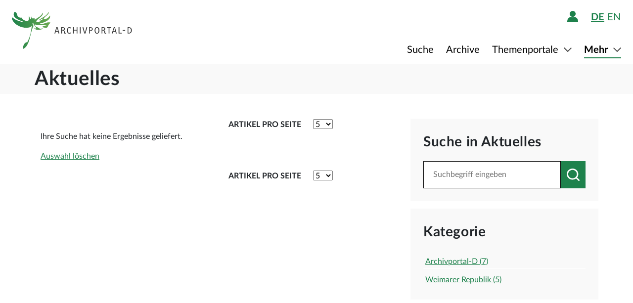

--- FILE ---
content_type: text/html;charset=UTF-8
request_url: https://www.archivportal-d.de/content/aktuelles?client=DDB-NEXT&f%5B0%5D=category%3A198&f%5B1%5D=date%3A2014-09&f%5B2%5D=date%3A2016-04&f%5B3%5D=date%3A2019-03&f%5B4%5D=date%3A2020-11&f%5B5%5D=date%3A2020-12&f%5B6%5D=date%3A2021-04&search=&items_per_page=5&page=1
body_size: 9323
content:








  


<!DOCTYPE html>
<html lang="de" ontouchmove>
  <head>
    <meta charset="utf-8"/>
    <meta name="format-detection" content="telephone=no"/>
    <meta name="viewport" content="width=device-width, initial-scale=1"/>
    <title>Aktuelles - Archivportal-D</title>
    <script type="text/javascript" src="/assets/i18n/de/messages-1.22.1.js" ></script>

    <link rel="stylesheet" href="/assets/application-a42efc0fd21cbdff0dde5e9864c54155.css" />
    <script type="text/javascript" src="/assets/application-88837b1a40248ac4e704f17e109cbb4c.js" ></script>
    <link rel="shortcut icon" type="image/x-icon" href="/assets/favicon-2871e498b1ff06f5ab404136732038d8.ico"/>
    
    
    <meta name="page" content="staticcontent"/>
    
    
    
    
    
    <meta name="layout" content="main"/>
    <link rel="stylesheet" href="/assets/bundleStaticContent-532506610d51605458aad34aff4916ee.css" />
  
    
      <link rel="stylesheet" media="all" href="https://cms.archivportal-d.de/sites/default/files/css/css_47S-MjtvKSY_k88YWtKlAFWx9pKOgWIkrFkhbMK-17Q.css?delta=0&amp;language=de&amp;theme=ddbjournal&amp;include=eJxLSUnKyi8tykvM0U_PyU9KzNEtLqnMycxL1ymuLC5JzdVPSixO1SnLTC0v1geTern5KaU5qQB0vBYD">
    
      <link rel="stylesheet" media="all" href="https://cms.archivportal-d.de/sites/default/files/css/css_7AG3fNskIQsw3Qe_uoaanJONu_cUb_Y_XG3iKrF60KE.css?delta=2&amp;language=de&amp;theme=ddbjournal&amp;include=eJxLSUnKyi8tykvM0U_PyU9KzNEtLqnMycxL1ymuLC5JzdVPSixO1SnLTC0v1geTern5KaU5qQB0vBYD">
    
      <link rel="stylesheet" media="all" href="https://cms.archivportal-d.de/sites/default/files/css/css_ksRwYTztGSPWXFPgQA-kYODNxerzub73bjB5quuIMjQ.css?delta=4&amp;language=de&amp;theme=ddbjournal&amp;include=eJxLSUnKyi8tykvM0U_PyU9KzNEtLqnMycxL1ymuLC5JzdVPSixO1SnLTC0v1geTern5KaU5qQB0vBYD">
    
  </head>

  <body class="theme-apd ">
    





<div class="cookie-notice" id="cookie-notice">
  <div class="cookie-wrapper">
    <p>
      Auf unserer Webseite werden neben den technisch erforderlichen Cookies noch Cookies zur statistischen Auswertung gesetzt. Sie können die Website auch ohne diese Cookies nutzen. Durch Klicken auf „Ich stimme zu“ erklären Sie sich einverstanden, dass wir Cookies zu Analyse-Zwecken setzen. Sie können Ihre Cookie-Einstellungen <a class="form-link" href="/content/deaktivierung-der-statistischen-auswertung">hier einsehen und ändern</a>.
    </p>
    




  <button type="" id=cookie-accept class="apd-button primary green" role="" name=""
          aria-label="" data-bs-slide="" data-bs-target=""
          data-bs-toggle="" data-bs-dismiss="" data-path=""
          onclick=""  title="" value=""
    >
    Ich stimme zu
    
  </button>

    




  <button type="" id=cookie-refuse class="apd-button secondary" role="" name=""
          aria-label="" data-bs-slide="" data-bs-target=""
          data-bs-toggle="" data-bs-dismiss="" data-path=""
          onclick=""  title="" value=""
    >
    Ich lehne ab
    
  </button>

  </div>
</div>



<header class="container-fluid header">
  <nav class="apd-header navbar-expand-lg navbar-light navigation-bar">
    <div class="header-container container-fluid container-xxl p-0">
      <div class="row">
        <div class="col-12">
          





<a id="goto-main-content" class="apd-link " data-bs-target="" data-bs-toggle=""
  href=#apd-main-content onclick="" tabindex="0" title="">Menü überspringen</a>
          

<div class="navbar-brand navbar-brand-apd-desktop">
  <a href="/" class="apd-link apd-logo" aria-label="Logo APD Archivportal-D"></a>
  <a href="/themenportale/wiedergutmachung" class="apd-link wgm-logo" aria-label="Logo Wiedergutmachung"></a>
</div>

          <div class="login-bar-menu-container">
            <div class="login-bar">
              






<div class="login-block d-none d-lg-flex">
  
    


  
  


  







<span class="login-image" tabindex="0" data-bs-toggle="collapse" data-bs-target="#logout-button-34f2fMMpRUhY">
  
  
    
      <img src="/assets/header/icon-person-7e539114b71fd35035da838a942f27f7.svg" class="logged-out" data-bs-toggle="modal" data-bs-target="#loginModal" alt="Anmelden"/>
    
  
</span>
</div>
              
              




  


  



  
  <div class="language-switch d-none d-lg-block">
    <span class="languages">
      
        <a href="/content/aktuelles?client=DDB-NEXT&amp;f%5B0%5D=category%3A198&amp;f%5B1%5D=date%3A2014-09&amp;f%5B2%5D=date%3A2016-04&amp;f%5B3%5D=date%3A2019-03&amp;f%5B4%5D=date%3A2020-11&amp;f%5B5%5D=date%3A2020-12&amp;f%5B6%5D=date%3A2021-04&amp;search=&amp;items_per_page=5&amp;page=1&amp;lang=de"
           class="nav-link-apd-language active">
          de</a>
      
        <a href="/content/aktuelles?client=DDB-NEXT&amp;f%5B0%5D=category%3A198&amp;f%5B1%5D=date%3A2014-09&amp;f%5B2%5D=date%3A2016-04&amp;f%5B3%5D=date%3A2019-03&amp;f%5B4%5D=date%3A2020-11&amp;f%5B5%5D=date%3A2020-12&amp;f%5B6%5D=date%3A2021-04&amp;search=&amp;items_per_page=5&amp;page=1&amp;lang=en"
           class="nav-link-apd-language ">
          en</a>
      
    </span>

    <div class="nav-item-apd d-lg-none">
      Sprache wählen
    </div>
  </div>

              <button class="navbar-toggler navbar-toggler-apd" type="button" data-bs-toggle="collapse"
                      data-bs-target="#navbarResponsive" aria-controls="navbarResponsive" aria-expanded="false"
                      aria-label="Toggle navigation" tabindex="-1">
                <span class="navbar-toggler-icon navbar-toggler-icon-apd" tabindex="0">
                  <img src="/assets/header/hamburger-icon-5dd261393b8f892447d83ce272a779c4.svg" alt="Navigation umschalten"/>
                </span>
              </button>
            </div>

            <div class="collapse navbar-collapse navbar-collapse-apd" id="navbarResponsive">
              <div class="dark-background" data-bs-toggle="collapse" data-bs-target="#navbarResponsive"></div>

              <div class="navbar-nav navbar-nav-apd">
                <div class="navbar-brand-apd navbar-brand-apd-mobile d-lg-none">
                  <div class="login-bar">
                    <button class="navbar-toggler navbar-toggler-apd" type="button" data-bs-toggle="collapse"
                            data-bs-target="#navbarResponsive" aria-controls="navbarResponsive" aria-expanded="false"
                            aria-label="Toggle navigation" tabindex="-1">
                      <span class="navbar-toggler-icon navbar-toggler-icon-apd" tabindex="0">
                        <img src="/assets/components/cross-218ec7a779d22fcae9d49b45604b8fb3.svg" alt="Navigation umschalten"/>
                      </span>
                    </button>
                  </div>
                </div>

                







  
  <div class="language-switch d-lg-none">
    <span class="languages">
      
        <a href="/content/aktuelles?client=DDB-NEXT&amp;f%5B0%5D=category%3A198&amp;f%5B1%5D=date%3A2014-09&amp;f%5B2%5D=date%3A2016-04&amp;f%5B3%5D=date%3A2019-03&amp;f%5B4%5D=date%3A2020-11&amp;f%5B5%5D=date%3A2020-12&amp;f%5B6%5D=date%3A2021-04&amp;search=&amp;items_per_page=5&amp;page=1&amp;lang=de"
           class="nav-link-apd-language active">
          de</a>
      
        <a href="/content/aktuelles?client=DDB-NEXT&amp;f%5B0%5D=category%3A198&amp;f%5B1%5D=date%3A2014-09&amp;f%5B2%5D=date%3A2016-04&amp;f%5B3%5D=date%3A2019-03&amp;f%5B4%5D=date%3A2020-11&amp;f%5B5%5D=date%3A2020-12&amp;f%5B6%5D=date%3A2021-04&amp;search=&amp;items_per_page=5&amp;page=1&amp;lang=en"
           class="nav-link-apd-language ">
          en</a>
      
    </span>

    <div class="nav-item-apd d-lg-none">
      Sprache wählen
    </div>
  </div>

                <div class="login-block d-lg-none">
                  <div class="nav-item-apd">
                    







<span class="login-image" tabindex="0" data-bs-toggle="collapse" data-bs-target="#logout-button-wOohkUhjzM8N">
  
  
    
      <img src="/assets/header/icon-person-7e539114b71fd35035da838a942f27f7.svg" class="logged-out" data-bs-toggle="modal" data-bs-target="#loginModal" alt="Anmelden"/>
    
  
</span>
                    
                    
                      Anmelden / Registrieren
                    
                  </div>

                  
                </div>
                





<div class="menu">
  
    
    
    
    <div class="nav-item-apd  ">
      
        <a href="/objekte/" class="nav-link-apd ">
          Suche
        </a>
      
    </div>
  
    
    
    
    <div class="nav-item-apd  ">
      
        <a href="/struktur" class="nav-link-apd ">
          Archive
        </a>
      
    </div>
  
    
    
    
    <div class="nav-item-apd dropdown ">
      
        <span class="nav-link-apd dropdown-toggle" data-bs-toggle="dropdown" data-bs-offset="0,12" tabindex="0">
          Themenportale
        </span>

        <div class="dropdown-menu dropdown-menu-end" id="f23f45fd-d13e-4f94-91e5-5d71e023351b">
          
            
            
            <div class="nav-item-apd dropdown-item ">
              <a href="/themenportale/urkunden-pfalzgrafen" class="nav-link-apd ">
                Urkunden der Pfalzgrafen
              </a>
            </div>
          
            
            
            <div class="nav-item-apd dropdown-item ">
              <a href="/themenportale/weimarer-republik" class="nav-link-apd ">
                Weimarer Republik
              </a>
            </div>
          
            
            
            <div class="nav-item-apd dropdown-item ">
              <a href="/themenportale/wiedergutmachung" class="nav-link-apd ">
                Wiedergutmachung
              </a>
            </div>
          
        </div>
      
    </div>
  
    
    
    
    <div class="nav-item-apd dropdown active">
      
        <span class="nav-link-apd dropdown-toggle" data-bs-toggle="dropdown" data-bs-offset="0,12" tabindex="0">
          Mehr
        </span>

        <div class="dropdown-menu dropdown-menu-end" id="b23d1739-4d9a-407f-97b1-4f44712dc52e">
          
            
            
            <div class="nav-item-apd dropdown-item ">
              <a href="/content/ueber-uns" class="nav-link-apd ">
                Über uns
              </a>
            </div>
          
            
            
            <div class="nav-item-apd dropdown-item active">
              <a href="/content/aktuelles" class="nav-link-apd ">
                Aktuelles
              </a>
            </div>
          
            
            
            <div class="nav-item-apd dropdown-item ">
              <a href="/content/weitere-portale" class="nav-link-apd ">
                Weitere Portale
              </a>
            </div>
          
            
            
            <div class="nav-item-apd dropdown-item ">
              <a href="/info/glossar" class="nav-link-apd ">
                Glossar
              </a>
            </div>
          
            
            
            <div class="nav-item-apd dropdown-item ">
              <a href="/content/hilfe" class="nav-link-apd last">
                Hilfe
              </a>
            </div>
          
        </div>
      
    </div>
  
</div>
              </div>
            </div>
          </div>
        </div>
      </div>
    </div>
  </nav>
</header>









<div class="apd-modal modal hide fade green modalView modalConfirmationDialog" id="" tabindex="-1" role="dialog">
  <div class="modal-dialog" role="document">
    <div class="modal-content">
      <div class="modal-header">
        <button type="button" class="modal-close" data-bs-dismiss="modal"
                aria-label="Schließen">
          <img src="/assets/components/cross-218ec7a779d22fcae9d49b45604b8fb3.svg" alt="Schließen"/>
        </button>
      </div>

      <div class="modal-body container">
        <div class="row">
          <div class="col-12">
            <h1 class="apd-h1 title">
              Aktuelles
            </h1>
          </div>
        </div>

        <div class="row">
          <div class="col-12">
            <div class="content">
              

<div class="row">
  <div class="col-12">
    <div class="control-groups">
      <div class="controls">
        <span id="confirmationText"></span>
      </div>
    </div>
  </div>
</div>
            </div>
          </div>
        </div>
      </div>

      <div class="modal-footer center">
        
          
          




  <button type=""  class="apd-button primary green modalView modalConfirmationDialog" role="" name=""
          aria-label="" data-bs-slide="" data-bs-target=""
          data-bs-toggle="" data-bs-dismiss="modal" data-path=""
          onclick=""  title="" value=""
    >
    OK
    
  </button>

        
      </div>
    </div>
  </div>
</div>


  





<div class="apd-modal modal hide fade green modalView" id="loginModal" tabindex="-1" role="dialog">
  <div class="modal-dialog" role="document">
    <div class="modal-content">
      <div class="modal-header">
        <button type="button" class="modal-close" data-bs-dismiss="modal"
                aria-label="Schließen">
          <img src="/assets/components/cross-218ec7a779d22fcae9d49b45604b8fb3.svg" alt="Schließen"/>
        </button>
      </div>

      <div class="modal-body container">
        <div class="row">
          <div class="col-12">
            <h1 class="apd-h1 title">
              Anmelden
            </h1>
          </div>
        </div>

        <div class="row">
          <div class="col-12">
            <div class="content">
              





  


<div class="row">
  <p>
    Um Merklisten nutzen zu können, müssen Sie sich zunächst anmelden.
  </p>

  <p id="errorMessageContainer" class="messageContainer"></p>
</div>

<div class="row">
  <div class="col-12">
    <form action="/login/doLogin" method="post" class="form-horizontal modal-form" >
      <input type="hidden" name="referrer" value="/content/aktuelles?client=DDB-NEXT&amp;f%5B0%5D=category%3A198&amp;f%5B1%5D=date%3A2014-09&amp;f%5B2%5D=date%3A2016-04&amp;f%5B3%5D=date%3A2019-03&amp;f%5B4%5D=date%3A2020-11&amp;f%5B5%5D=date%3A2020-12&amp;f%5B6%5D=date%3A2021-04&amp;search=&amp;items_per_page=5&amp;page=1" id="referrer" />
      
      
      
      

      <div class="control-group">
        <div class="controls">
          




  


<input alt="" aria-label="" 
class="apd-inputfield " id=inputEmail name="email" 
 placeholder="Benutzername oder E-Mail" 
tabindex="0" type="text" value=""
data-autocomplete-parameters="" data-autocomplete-target=""
  ></input>
          




  


<input alt="" aria-label="" 
class="apd-inputfield " id=inputPassword name="password" 
 placeholder="Passwort" 
tabindex="0" type="password" value=""
data-autocomplete-parameters="" data-autocomplete-target=""
  ></input>
          <p>
            <a class="apd-link green" href="" data-bs-toggle="modal" data-bs-target="#resetPasswordModal"
               data-bs-dismiss="modal">
              Passwort vergessen?
            </a>
          </p>
          




  <button type="submit"  class="apd-button primary green" role="" name=""
          aria-label="" data-bs-slide="" data-bs-target=""
          data-bs-toggle="" data-bs-dismiss="" data-path=""
          onclick=""  title="" value=""
    >
    Anmelden
    
  </button>

          




  <button type="button"  class="apd-button secondary" role="" name=""
          aria-label="" data-bs-slide="" data-bs-target=""
          data-bs-toggle="" data-bs-dismiss="modal" data-path=""
          onclick=""  title="" value=""
    >
    Abbrechen
    
  </button>

        </div>
      </div>
      <ul id="error-messages" class="off">
        <li><a>Dieses Feld ist ein Pflichtfeld.</a></li>
      </ul>
    </form>
  </div>
</div>

<div class="row">
  <div class="modal-links">
    <p id="register-label">
      Sie sind noch nicht angemeldet?
    </p>

    <p>
      <a class="apd-link green" href="" data-bs-toggle="modal" data-bs-target="#registrationModal"
         data-bs-dismiss="modal">
        Jetzt registrieren
      </a>
    </p>
  </div>
</div>
            </div>
          </div>
        </div>
      </div>

      <div class="modal-footer center">
        
      </div>
    </div>
  </div>
</div>
  





<div class="apd-modal modal hide fade green modalView" id="registrationModal" tabindex="-1" role="dialog">
  <div class="modal-dialog" role="document">
    <div class="modal-content">
      <div class="modal-header">
        <button type="button" class="modal-close" data-bs-dismiss="modal"
                aria-label="Schließen">
          <img src="/assets/components/cross-218ec7a779d22fcae9d49b45604b8fb3.svg" alt="Schließen"/>
        </button>
      </div>

      <div class="modal-body container">
        <div class="row">
          <div class="col-12">
            <h1 class="apd-h1 title">
              Registrieren Sie sich hier.
            </h1>
          </div>
        </div>

        <div class="row">
          <div class="col-12">
            <div class="content">
              



<div class="row">
  <div class="col-12">
    <p>
      Informationen zur Registrierung von Kultur- und Wissenseinrichtungen finden Sie <a href="https://pro.deutsche-digitale-bibliothek.de/teilnehmen" target="_blank">hier</a>.<p>Felder mit * müssen ausgefüllt werden.</p>
    </p>

    <div id="registrationErrorMessageContainer" class="messageContainer">
    </div>
  </div>
</div>

<div class="row">
  <div class="col-12">
    <form action="/user/signup" method="post" id="registration-form" name="registration-form" class="form-horizontal modal-form" >

      <div class="control-group">
        <div class="controls">
          




  


<input alt="" aria-label="" 
class="apd-inputfield mandatory-input" id=username name="username" 
 placeholder="Benutzername*" 
tabindex="0" type="text" value=""
data-autocomplete-parameters="" data-autocomplete-target=""
  ></input>
          




  


<input alt="" aria-label="" 
class="apd-inputfield " id=fname name="fname" 
 placeholder="Vorname" 
tabindex="0" type="text" value=""
data-autocomplete-parameters="" data-autocomplete-target=""
  ></input>
          




  


<input alt="" aria-label="" 
class="apd-inputfield " id=lname name="lname" 
 placeholder="Nachname" 
tabindex="0" type="text" value=""
data-autocomplete-parameters="" data-autocomplete-target=""
  ></input>
          




  


<input alt="Bitte füllen Sie dieses Feld nicht aus" aria-label="" 
class="apd-inputfield a_g_e" id=a_g_e name="age" 
 placeholder="" 
tabindex="-1" type="text" value=""
data-autocomplete-parameters="" data-autocomplete-target=""
  ></input>
          




  


<input alt="" aria-label="" 
class="apd-inputfield mandatory-input" id=email name="email" 
 placeholder="E-Mail*" 
tabindex="0" type="text" value=""
data-autocomplete-parameters="" data-autocomplete-target=""
  ></input>
          




  


<input alt="" aria-label="" 
class="apd-inputfield mandatory-input" id=passwd name="passwd" 
 placeholder="Passwort*" 
tabindex="0" type="password" value=""
data-autocomplete-parameters="" data-autocomplete-target=""
  ></input>
          




  


<input alt="" aria-label="" 
class="apd-inputfield mandatory-input" id=conpasswd name="conpasswd" 
 placeholder="Passwort bestätigen*" 
tabindex="0" type="password" value=""
data-autocomplete-parameters="" data-autocomplete-target=""
  ></input>

          <div class="terms-of-use-container">
            







<div class="apd-checkbox  ">
  <input id="termOfUse" name="" type="checkbox" autocomplete="off" 
         value=""  aria-label=""/>
  <label class="" for="termOfUse" title="Aktuelles"></label>
</div>
            <label for="termOfUse" class="checkbox-label control-label mandatory-input">
              Ich habe die <a href="http://www.archivportal-d.de/content/nutzungsbedingungen">Nutzungsbedingungen</a> und die <a href="http://www.archivportal-d.de/content/datenschutzerklaerung">Datenschutzerklärung zur Erhebung persönlicher Daten</a> gelesen und stimme ihnen zu.
            </label>
          </div>

          




  <button type="submit"  class="apd-button primary green" role="" name=""
          aria-label="" data-bs-slide="" data-bs-target=""
          data-bs-toggle="" data-bs-dismiss="" data-path=""
          onclick="" tabindex=-1 title="" value=""
    disabled>
    Nutzerkonto eröffnen
    
  </button>

          




  <button type="button"  class="apd-button secondary" role="" name=""
          aria-label="" data-bs-slide="" data-bs-target=""
          data-bs-toggle="" data-bs-dismiss="modal" data-path=""
          onclick=""  title="" value=""
    >
    Abbrechen
    
  </button>

        </div>
      </div>

      <ul id="error-messages" class="off">
        <li><a>Dieses Feld ist ein Pflichtfeld.</a></li>
        <li><a>Geben Sie bitte mindestens 2 Zeichen ein.</a></li>
        <li><a>Geben Sie bitte mindestens 8 Zeichen ein.</a></li>
        <li><a>Geben Sie bitte eine gültige E-Mail-Adresse ein.</a></li>
        <li><a>Bitte denselben Wert wiederholen.</a></li>
        <li><a>Geben Sie bitte einen gültigen Benutzernamen ein.</a></li>
      </ul>
      <ul id="confirmation-messages" class="off">
        <li><a>Nutzerkonto eröffnen</a></li>
        <li><a>Ihr „Meine DDB“-Konto wurde erfolgreich angelegt. Bevor Sie sich in Ihrem Konto anmelden können, müssen Sie auf den Bestätigungslink in der Nachricht klicken, die wir gerade an die von Ihnen angegebene E-Mail-Adresse geschickt haben.</a></li>
      </ul>
    </form>
  </div>
</div>

<div class="row">
  <div class="col-12">
    <div class="modal-links">
      <p id="register-label">
        Sie haben schon ein Nutzerkonto?

      <div>
        <a class="apd-link green" href="" data-bs-toggle="modal" data-bs-target="#loginModal"
           data-bs-dismiss="modal" rel="nofollow">
          Anmelden
        </a>
      </div>
    </p>
    </div>
  </div>
</div>
            </div>
          </div>
        </div>
      </div>

      <div class="modal-footer center">
        
      </div>
    </div>
  </div>
</div>
  





<div class="apd-modal modal hide fade green modalView" id="resetPasswordModal" tabindex="-1" role="dialog">
  <div class="modal-dialog" role="document">
    <div class="modal-content">
      <div class="modal-header">
        <button type="button" class="modal-close" data-bs-dismiss="modal"
                aria-label="Schließen">
          <img src="/assets/components/cross-218ec7a779d22fcae9d49b45604b8fb3.svg" alt="Schließen"/>
        </button>
      </div>

      <div class="modal-body container">
        <div class="row">
          <div class="col-12">
            <h1 class="apd-h1 title">
              Passwort zurücksetzen
            </h1>
          </div>
        </div>

        <div class="row">
          <div class="col-12">
            <div class="content">
              

<div class="row">
  <div class="col-12">
    <form action="/user/passwordReset?id=password-reset-form" method="post" name="password-reset-form" class="modal-form form-horizontal" id="password-reset-form" >

      <div class="changePasswordErrors">
      </div>

      <div class="changePasswordMessages">
      </div>

      <div class="control-group bt-white">
        <label class="control-label">Benutzername oder E-Mail</label>

        <div class="controls">
          




  


<input alt="" aria-label="" 
class="apd-inputfield " id=usernameOrEmail name="usernameOrEmail" 
 placeholder="Benutzername oder E-Mail" 
tabindex="0" type="text" value=""
data-autocomplete-parameters="" data-autocomplete-target=""
  ></input>
          




  <button type="submit"  class="apd-button primary green" role="" name=""
          aria-label="" data-bs-slide="" data-bs-target=""
          data-bs-toggle="" data-bs-dismiss="" data-path=""
          onclick=""  title="" value=""
    >
    Passwort zurücksetzen
    
  </button>

          




  <button type="button"  class="apd-button secondary" role="" name=""
          aria-label="" data-bs-slide="" data-bs-target=""
          data-bs-toggle="" data-bs-dismiss="modal" data-path=""
          onclick=""  title="" value=""
    >
    Abbrechen
    
  </button>

        </div>
      </div>

      <ul id="error-messages" class="off">
        <li><a>Dieses Feld ist ein Pflichtfeld.</a></li>
      </ul>
    </form>
  </div>
</div>
            </div>
          </div>
        </div>
      </div>

      <div class="modal-footer center">
        
          
          




  <button type=""  class="apd-button primary green modalView" role="" name=""
          aria-label="" data-bs-slide="" data-bs-target=""
          data-bs-toggle="" data-bs-dismiss="modal" data-path=""
          onclick=""  title="" value=""
    >
    OK
    
  </button>

        
      </div>
    </div>
  </div>
</div>

    <a id="apd-main-content"></a>
    
    
      

<div class="info-headline">
  <div class="container">
    <div class="row">
      <div class="col-12 p-0">
        
          <h1 class="apd-h1 title">Aktuelles</h1>
        
        
      </div>
    </div>
  </div>
</div>
    

    <div class="container-fluid static-content simple-page">
      
  <div class="dialog-off-canvas-main-canvas" data-off-canvas-main-canvas>
   <div class="container">
    <div class="row">
     <a id="main-content"></a>
     <div class="col-12 col-lg-8">
      <div class="d-flex flex-row-reverse">
       <button class="apd-button primary btn-search-archive d-block d-lg-none collapsed" data-bs-toggle="collapse" data-bs-target="#collapsible-side-bar" aria-expanded="false" aria-controls="collapsible-side-bar">Filter</button>
      </div>
      <div>
       <div data-drupal-messages-fallback class="hidden"></div>
       <div id="block-ddbjournal-content">
        <div class="views-element-container">
         <div class="js-view-dom-id-79321894d46e98eccb458f00bc37385d771a0e97b5dc25800eebec32c7a002c3">
          <div class="row">
           <div class="col-md-6">
           </div>
           <div class="col-md-6 d-none d-md-block">
            <div id="exposed-items-per-page-top" class="only-items-per-page">
             <form class="views-exposed-form" data-drupal-selector="views-exposed-form-archiv-page-1" method="get" id="views-exposed-form-archiv-page-1--top" accept-charset="UTF-8">
              <div class="js-form-item form-item js-form-type-textfield form-item-search js-form-item-search form-no-label">
               <input placeholder="Suchbegriff eingeben" data-drupal-selector="edit-search" type="text" id="edit-search--2" name="search" value="" size="30" maxlength="128" class="apd-inputfield search-form-input">
              </div>
              <div class="js-form-item form-item js-form-type-select form-item-items-per-page js-form-item-items-per-page">
               <label for="edit-items-per-page--2">Artikel pro Seite</label> <select data-drupal-selector="edit-items-per-page" id="edit-items-per-page--2" name="items_per_page"><option value="5" selected>5</option><option value="10">10</option><option value="25">25</option><option value="50">50</option></select>
              </div><input data-drupal-selector="edit-0" type="hidden" name="f[0]" value="category:198"> <input data-drupal-selector="edit-1" type="hidden" name="f[1]" value="date:2014-09"> <input data-drupal-selector="edit-2" type="hidden" name="f[2]" value="date:2016-04"> <input data-drupal-selector="edit-3" type="hidden" name="f[3]" value="date:2019-03"> <input data-drupal-selector="edit-4" type="hidden" name="f[4]" value="date:2020-11"> <input data-drupal-selector="edit-5" type="hidden" name="f[5]" value="date:2020-12"> <input data-drupal-selector="edit-6" type="hidden" name="f[6]" value="date:2021-04">
              <div data-drupal-selector="edit-actions" class="form-actions js-form-wrapper form-wrapper" id="edit-actions--2">
               <button title="Suchen" aria-label="Suchen" data-drupal-selector="edit-submit-archiv-2" type="submit" id="edit-submit-archiv--2" value="Suchen" class="button js-form-submit form-submit apd-button search"></button>
              </div>
             </form>
            </div>
           </div>
          </div>
          <p>Ihre Suche hat keine Ergebnisse geliefert.</p>
          <p><a href="/content/aktuelles?" class="apd-link" data-bs-toggle="tooltip">Auswahl löschen</a></p>
          <div class="row">
           <div class="col-md-6">
           </div>
           <div class="col-md-6 d-none d-md-block">
            <div id="exposed-items-per-page-bottom" class="only-items-per-page">
             <form class="views-exposed-form" data-drupal-selector="views-exposed-form-archiv-page-1" method="get" id="views-exposed-form-archiv-page-1--bottom" accept-charset="UTF-8">
              <div class="js-form-item form-item js-form-type-textfield form-item-search js-form-item-search form-no-label">
               <input placeholder="Suchbegriff eingeben" data-drupal-selector="edit-search" type="text" id="edit-search--3" name="search" value="" size="30" maxlength="128" class="apd-inputfield search-form-input">
              </div>
              <div class="js-form-item form-item js-form-type-select form-item-items-per-page js-form-item-items-per-page">
               <label for="edit-items-per-page--3">Artikel pro Seite</label> <select data-drupal-selector="edit-items-per-page" id="edit-items-per-page--3" name="items_per_page"><option value="5" selected>5</option><option value="10">10</option><option value="25">25</option><option value="50">50</option></select>
              </div><input data-drupal-selector="edit-0" type="hidden" name="f[0]" value="category:198"> <input data-drupal-selector="edit-1" type="hidden" name="f[1]" value="date:2014-09"> <input data-drupal-selector="edit-2" type="hidden" name="f[2]" value="date:2016-04"> <input data-drupal-selector="edit-3" type="hidden" name="f[3]" value="date:2019-03"> <input data-drupal-selector="edit-4" type="hidden" name="f[4]" value="date:2020-11"> <input data-drupal-selector="edit-5" type="hidden" name="f[5]" value="date:2020-12"> <input data-drupal-selector="edit-6" type="hidden" name="f[6]" value="date:2021-04">
              <div data-drupal-selector="edit-actions" class="form-actions js-form-wrapper form-wrapper" id="edit-actions--3">
               <button title="Suchen" aria-label="Suchen" data-drupal-selector="edit-submit-archiv-3" type="submit" id="edit-submit-archiv--3" value="Suchen" class="button js-form-submit form-submit apd-button search"></button>
              </div>
             </form>
            </div>
           </div>
          </div>
         </div>
        </div>
       </div>
      </div>
     </div>
     <div class="col-12 col-lg-4 static-marginal">
      <div id="collapsible-side-bar" class="collapse">
       <div class="dark-background" data-bs-toggle="collapse" data-bs-target="#collapsible-side-bar"></div>
       <div class="sidebar">
        <div class="side_menu">
         <button class="close-btn" data-bs-toggle="collapse" data-bs-target="#collapsible-side-bar" aria-expanded="true" aria-controls="collapsible-side-bar"></button>
         <div>
          <div class="views-exposed-form" data-drupal-selector="views-exposed-form-archiv-page-1" id="block-exposedformarchivpage-1">
           <h2 class="block-title">Suche in Aktuelles</h2>
           <form method="get" id="views-exposed-form-archiv-page-1" accept-charset="UTF-8">
            <div class="js-form-item form-item js-form-type-textfield form-item-search js-form-item-search form-no-label">
             <input placeholder="Suchbegriff eingeben" data-drupal-selector="edit-search" type="text" id="edit-search--4" name="search" value="" size="30" maxlength="128" class="apd-inputfield search-form-input">
            </div>
            <div class="js-form-item form-item js-form-type-select form-item-items-per-page js-form-item-items-per-page">
             <label for="edit-items-per-page--4">Artikel pro Seite</label> <select data-drupal-selector="edit-items-per-page" id="edit-items-per-page--4" name="items_per_page"><option value="5" selected>5</option><option value="10">10</option><option value="25">25</option><option value="50">50</option></select>
            </div><input data-drupal-selector="edit-0" type="hidden" name="f[0]" value="category:198"> <input data-drupal-selector="edit-1" type="hidden" name="f[1]" value="date:2014-09"> <input data-drupal-selector="edit-2" type="hidden" name="f[2]" value="date:2016-04"> <input data-drupal-selector="edit-3" type="hidden" name="f[3]" value="date:2019-03"> <input data-drupal-selector="edit-4" type="hidden" name="f[4]" value="date:2020-11"> <input data-drupal-selector="edit-5" type="hidden" name="f[5]" value="date:2020-12"> <input data-drupal-selector="edit-6" type="hidden" name="f[6]" value="date:2021-04">
            <div data-drupal-selector="edit-actions" class="form-actions js-form-wrapper form-wrapper" id="edit-actions--4">
             <button title="Suchen" aria-label="Suchen" data-drupal-selector="edit-submit-archiv-4" type="submit" id="edit-submit-archiv--4" value="Suchen" class="button js-form-submit form-submit apd-button search"></button>
            </div>
           </form>
          </div>
          <section class="facet-active block-facet--checkbox block block-facets block-facet-blockcategory-article clearfix" id="block-categoryarticle">
           <h2 class="block-title">Kategorie</h2>
           <div class="facets-widget-checkbox">
            <div data-drupal-facet-id="category_article" data-drupal-facet-alias="category" class="facet-active js-facets-checkbox-links item-list__checkbox unstyled sector-listin">
             <div class="facet-item apd-checkbox">
              <a href="/content/aktuelles?client=DDB-NEXT&amp;f%5B0%5D=category%3A198&amp;f%5B1%5D=category%3Aarchivportal-d&amp;f%5B2%5D=date%3A2014-09&amp;f%5B3%5D=date%3A2016-04&amp;f%5B4%5D=date%3A2019-03&amp;f%5B5%5D=date%3A2020-11&amp;f%5B6%5D=date%3A2020-12&amp;f%5B7%5D=date%3A2021-04&amp;search=&amp;items_per_page=5" rel="nofollow" data-drupal-facet-item-id="category-archivportal-d" data-drupal-facet-item-value="archivportal-d" data-drupal-facet-item-count="7"> Archivportal-D (7)</a>
             </div>
             <div class="facet-item apd-checkbox">
              <a href="/content/aktuelles?client=DDB-NEXT&amp;f%5B0%5D=category%3A198&amp;f%5B1%5D=category%3Atp-weimar&amp;f%5B2%5D=date%3A2014-09&amp;f%5B3%5D=date%3A2016-04&amp;f%5B4%5D=date%3A2019-03&amp;f%5B5%5D=date%3A2020-11&amp;f%5B6%5D=date%3A2020-12&amp;f%5B7%5D=date%3A2021-04&amp;search=&amp;items_per_page=5" rel="nofollow" data-drupal-facet-item-id="category-tp-weimar" data-drupal-facet-item-value="tp-weimar" data-drupal-facet-item-count="5"> Weimarer Republik (5)</a>
             </div>
            </div>
           </div>
          </section>
          <section class="facet-inactive hidden block-facet--checkbox block block-facets block-facet-blocktags-article clearfix" id="block-tagsarticle">
           <h2 class="block-title">Schlagwort</h2>
           <div data-drupal-facet-id="tags_article" class="facet-empty facet-hidden">
            <div class="facets-widget-checkbox">
            </div>
           </div>
          </section>
          <section class="facet-inactive hidden block-facet--checkbox block block-facets block-facet-blockauthored-on clearfix" id="block-authoredon">
           <h2 class="block-title">Monat</h2>
           <div data-drupal-facet-id="authored_on" class="facet-empty facet-hidden">
            <div class="facets-widget-checkbox">
            </div>
           </div>
          </section>
         </div>
        </div>
       </div>
      </div>
     </div>
    </div>
   </div>
  </div>
  <script type="application/json" data-drupal-selector="drupal-settings-json">{"path":{"baseUrl":"https:\/\/cms.archivportal-d.de\/","pathPrefix":"de\/","currentPath":"aktuelles","currentPathIsAdmin":false,"isFront":true,"currentLanguage":"de","currentQuery":{"client":"DDB-NEXT","f":["category:198","date:2014-09","date:2016-04","date:2019-03","date:2020-11","date:2020-12","date:2021-04"],"items_per_page":"5","page":"1","search":""}},"pluralDelimiter":"\u0003","suppressDeprecationErrors":true,"ajaxTrustedUrl":{"0":"https:\/\/cms.archivportal-d.de\/","\/de\/aktuelles":true},"user":{"uid":0,"permissionsHash":"69135a11d86eb25b88dae8bed7ae9d7d0dea6145f1f4a8f8312151c6f99c46e9"}}</script>
  <script src="https://cms.archivportal-d.de/core/assets/vendor/jquery/jquery.min.js?v=3.7.1"></script>
  <script src="https://cms.archivportal-d.de/sites/default/files/js/js_bdpztO0ERf4v-whPEvJRJhimDQDRrPSlNsQV9H2l5uo.js?scope=footer&amp;delta=1&amp;language=de&amp;theme=ddbjournal&amp;include=eJxLSUnKyi8tykvM0U_PyU9KzNEtLqnMycxL10lLTE4tKdZPKSotSMzRg_D0kjNSk7OT8it0yzNT0lNLAPqAGCA"></script>
  <script src="https://cms.archivportal-d.de/sites/default/files/js/js__PAqgXV_2LPA3Mf6DXoB3kfcggghMjla6gC-9iE0l50.js?scope=footer&amp;delta=3&amp;language=de&amp;theme=ddbjournal&amp;include=eJxLSUnKyi8tykvM0U_PyU9KzNEtLqnMycxL10lLTE4tKdZPKSotSMzRg_D0kjNSk7OT8it0yzNT0lNLAPqAGCA"></script>
 
    </div>
  
    



<footer>
  <div class="container">
    <div class="row">
      <div class="col-md-5 col-lg-6 col-xl-7 left-block">
        



<div class="social-icons">
  <div>
    <a class="apd-link mastodon-icon no-external-link-icon" href="https://openbiblio.social/&#64;archivportal"
       target="_blank">Mastodon</a>
  </div>
</div>
        



<div class="menu-items">
  

  
    <ul>
      
        <li class="menu-item">
          <a href="/content/kontakt" class="apd-link">Kontakt</a>
        </li>
      
        <li class="menu-item">
          <a href="/content/downloads" class="apd-link">Downloads</a>
        </li>
      
        <li class="menu-item">
          <a href="/content/mitmachen-beim-archivportal-d" class="apd-link">Mitmachen</a>
        </li>
      
        <li class="menu-item">
          <a href="/content/erklaerung-zur-barrierefreiheit" class="apd-link">Barrierefreiheit</a>
        </li>
      
        <li class="menu-item">
          <a href="/content/nutzungsbedingungen" class="apd-link">Nutzungsbedingungen</a>
        </li>
      
        <li class="menu-item">
          <a href="/content/datenschutzerklaerung" class="apd-link">Datenschutzerklärung</a>
        </li>
      
        <li class="menu-item">
          <a href="/content/impressum-disclaimer" class="apd-link">Impressum</a>
        </li>
      
    </ul>
  
</div>
      </div>

      <div class="col-md-5 col-lg-4 col-xl-3 middle-block">
        






<div class="logos">
  

  <div class="title">
    Gefördert durch:
  </div>

  <a href="https://kulturstaatsminister.de/" class="apd-link no-external-link-icon bkm-logo-container">
    <img src="/assets/footer/BKM-logo-de-0219df582c131d1f1216869855168706.svg" class="bkm-logo" alt="Logo Der Beauftragte der Bundesregierung für Kultur und Medien"/>
  </a>

  <a href="https://www.dfg.de/" class="apd-link no-external-link-icon dfg-logo-container">
    <img src="/assets/footer/dfg_logo_schriftzug_blau_foerderung_4c-ce34580a951fa8746c3cf79ae252077a.jpg" class="dfg-logo" alt="Logo DFG Deutsche Forschungsgemeinschaft"/>
  </a>
</div>
      </div>

      <div class="col-md-2 right-block">
        

<div class="to-top off">
  




  <button type=""  class="apd-button go-to-top arrow" role="" name=""
          aria-label="go to top" data-bs-slide="" data-bs-target=""
          data-bs-toggle="" data-bs-dismiss="" data-path=""
          onclick="GlobalScripts.topFunction()"  title="" value=""
    >
    
    
  </button>

</div>
      </div>
    </div>
  </div>

  <div class="container-fluid copyright-version">
    <div class="container">
      <div class="row">
        <div class="col-12 p-0">
          

<span class="copyright">
  Archivportal-D, 2026
</span>
          

<span class="version">
  1.22.1 / 7.4
</span>
        </div>
      </div>
    </div>
  </div>
</footer>
    <div class="overlay">
      



<div class="apd-spinner spinner-border spinner-border-size " role="status">
  <span class="visually-hidden">Loading...</span>
</div>
    </div>
    




<div id="globalJsVariables" class="off"
     data-js-app-name="apd"
     data-js-context-path=""
     data-js-language="de"
     data-js-institutions-list-hash=""
     data-js-glossarUrl="/info/glossar"
     data-js-glossarJsonUrl="/apis/glossar"
     data-js-loggedin="false"
     data-js-user-id="">
</div>
    



<div class="prototypes d-none">
  











<div class="keyword  
 closable 
 
 hoverable  
 selected "
     data-creator="" data-value="" data-parent=""
     data-status="" data-type="none">
  
    <div class="spacer"></div>
  

  <button class="keyword-box"  tabindex=-1>
    <span class="keyword-label">
      
      
    </span>
  </button>

  <button class="close-box"  aria-label="Entfernen">
    <div class="keyword-close">
    </div>
  </button>

  <button class="proposal-box" 
          aria-label="Vorschlag">
  </button>
</div>
  











<div class="keyword  
 closable 
 
 hoverable  
 selected "
     data-creator="" data-value="" data-parent=""
     data-status="" data-type="region">
  
    <button class="icon-box" aria-label="icon box"
      
        data-bs-toggle="tooltip" title=""
        tabindex=-1>
      <i class="region"></i>
    </button>
  

  <button class="keyword-box"  tabindex=-1>
    <span class="keyword-label">
      
      
    </span>
  </button>

  <button class="close-box"  aria-label="Entfernen">
    <div class="keyword-close">
    </div>
  </button>

  <button class="proposal-box" 
          aria-label="Vorschlag">
  </button>
</div>
  











<div class="keyword  
 closable 
 
 hoverable  
 selected "
     data-creator="" data-value="" data-parent=""
     data-status="" data-type="topic">
  
    <button class="icon-box" aria-label="icon box"
      
        data-bs-toggle="tooltip" title=""
        tabindex=-1>
      <i class="topic"></i>
    </button>
  

  <button class="keyword-box"  tabindex=-1>
    <span class="keyword-label">
      
      
    </span>
  </button>

  <button class="close-box"  aria-label="Entfernen">
    <div class="keyword-close">
    </div>
  </button>

  <button class="proposal-box" 
          aria-label="Vorschlag">
  </button>
</div>
</div>
    <!-- Matomo -->
<script type="text/javascript">

    function getPageName() {
        return document.querySelector("meta[name=page]").getAttribute("content");
    }

    //---------------- Page specific search analysis ---------------
    var resultCount = "0";
    var searchQuery = "";
    var isSearchResultPage = false;
    var isItemDetailPage = getPageName() === "item";
    var resultCountNode = document.querySelectorAll(".total-results")[0];

    if (resultCountNode) {
        isSearchResultPage = true;
        resultCount = resultCountNode.innerHTML;
        resultCount = resultCount.replace(/\./g,'').replace(/,/g,'');
        var searchQuery = "";
        var urlParamsString = window.location.search;
        if (urlParamsString.length > 1) {
            urlParamsString = urlParamsString.substring(1);
        }
        var urlParams = urlParamsString.split("&");
        if (urlParams.length > 0) {
            for (var i = 0; i < urlParams.length; i++) {
                var paramKeyValue = urlParams[i].split("=");
                if (paramKeyValue[0] == "query") {
                    searchQuery = paramKeyValue[1];
                }
            }
        }
    }

    //--------------------------------------------------------------

    var _paq = _paq || [],
        acceptButton = document.querySelector('#cookie-accept'),
        refuseButton = document.querySelector('#cookie-refuse'),
        expireTimeHours = 24 * 365 * 10,
        cookie = de.ddb.common.cookie.readCookie('cb_cookie_notice'),
        consentCookie = de.ddb.common.cookie.readCookie('mtm_consent_removed'),
        optOut = document.getElementById("optout");

    _paq.push(['requireCookieConsent']);

    acceptButton.onclick = function () {

        _paq.push(['rememberCookieConsentGiven']);
       // location.reload();
    };
    refuseButton.onclick = function () {
        _paq.push(['forgetCookieConsentGiven']);
       // location.reload();
    };

    document.addEventListener("DOMContentLoaded", function (event) {

        if (cookie !== 'MQ==') {
            _paq.push(['optUserOut']);
        } else if (cookie === 'MQ==') {
            _paq.push(['forgetUserOptOut']);
        }

        if (optOut) {
            function setOptOutText(element) {
                _paq.push([function () {
                    element.checked = !this.isUserOptedOut();
                }]);
            }

            optOut.addEventListener("click", function () {
                if (this.checked) {
                    _paq.push(['forgetUserOptOut']);
                    de.ddb.common.cookie.setCookie('cb_cookie_notice', '1');
                } else {
                    _paq.push(['optUserOut']);
                    de.ddb.common.cookie.setCookie('cb_cookie_notice', '0');
                }
                setOptOutText(optOut);
                location.reload();
            });
            setOptOutText(optOut);
        }
    });

    if (isSearchResultPage) {
	    _paq.push(['setCustomUrl', document.URL + '&search_count=' + resultCount]);
    } else if (isItemDetailPage) {
        var pageTag = document.querySelector("meta[name=page]");

        _paq.push(['setCustomDimension', customDimensionId = 1, customDimensionValue = encodeURIComponent(pageTag.getAttribute("data-providerId"))]);
    }
    _paq.push(["setCustomVariable", 1, "js", "on", "visit"]);
    _paq.push(['setVisitorCookieTimeout', '604800']);
    _paq.push(['setSessionCookieTimeout', '0']);
    _paq.push(["trackPageView"]);
    _paq.push(["enableLinkTracking"]);
    (function () {
        var u = (("https:" == document.location.protocol) ? "https" : "http") + "://report.deutsche-digitale-bibliothek.de/";
        _paq.push(["setTrackerUrl", u + "piwik.php"]);
        _paq.push(["setSiteId", "6"]);
        var d = document, g = d.createElement("script"), s = d.getElementsByTagName("script")[0];
        g.type = "text/javascript";
        g.defer = true;
        g.async = true;
        g.src = u + "piwik.js";
        s.parentNode.insertBefore(g, s);
    })();
</script>
<noscript><p><img src="https://report.deutsche-digitale-bibliothek.de/piwik.php?idsite=6&amp;rec=1&amp;_cvar=%7B%221%22%3A%5B%22js%22%2C%22off%22%5D%7D" style="border:0" alt=""/></p></noscript>
<!-- End Matomo Code -->
  </body>
</html>

--- FILE ---
content_type: text/javascript
request_url: https://cms.archivportal-d.de/sites/default/files/js/js_bdpztO0ERf4v-whPEvJRJhimDQDRrPSlNsQV9H2l5uo.js?scope=footer&delta=1&language=de&theme=ddbjournal&include=eJxLSUnKyi8tykvM0U_PyU9KzNEtLqnMycxL10lLTE4tKdZPKSotSMzRg_D0kjNSk7OT8it0yzNT0lNLAPqAGCA
body_size: 9059
content:
/* @license GPL-2.0-or-later https://git.drupalcode.org/project/once/-/raw/v1.0.1/LICENSE.md */
/*! @drupal/once - v1.0.1 - 2021-06-12 */
var once=function(){"use strict";var n=/[\11\12\14\15\40]+/,e="data-once",t=document;function r(n,t,r){return n[t+"Attribute"](e,r)}function o(e){if("string"!=typeof e)throw new TypeError("once ID must be a string");if(""===e||n.test(e))throw new RangeError("once ID must not be empty or contain spaces");return'[data-once~="'+e+'"]'}function u(n){if(!(n instanceof Element))throw new TypeError("The element must be an instance of Element");return!0}function i(n,e){void 0===e&&(e=t);var r=n;if(null===n)r=[];else{if(!n)throw new TypeError("Selector must not be empty");"string"!=typeof n||e!==t&&!u(e)?n instanceof Element&&(r=[n]):r=e.querySelectorAll(n)}return Array.prototype.slice.call(r)}function c(n,e,t){return e.filter((function(e){var r=u(e)&&e.matches(n);return r&&t&&t(e),r}))}function f(e,t){var o=t.add,u=t.remove,i=[];r(e,"has")&&r(e,"get").trim().split(n).forEach((function(n){i.indexOf(n)<0&&n!==u&&i.push(n)})),o&&i.push(o);var c=i.join(" ");r(e,""===c?"remove":"set",c)}function a(n,e,t){return c(":not("+o(n)+")",i(e,t),(function(e){return f(e,{add:n})}))}return a.remove=function(n,e,t){return c(o(n),i(e,t),(function(e){return f(e,{remove:n})}))},a.filter=function(n,e,t){return c(o(n),i(e,t))},a.find=function(n,e){return i(n?o(n):"[data-once]",e)},a}();

;
/* @license GPL-2.0-or-later https://www.drupal.org/licensing/faq */
window.drupalTranslations={"strings":{"":{"Not in menu":"Nicht im Men\u00fc","End tour":"Tour beenden","Edit":"Edit","Restricted to certain pages":"Auf bestimmte Seiten eingeschr\u00e4nkt","CTRL+Left click will prevent this dialog from showing and proceed to the clicked link.":"Strg-Linkklick verhindert dass dieser Dialog angezeigt wird und geht auf den angeklickten Link.","No items selected":"Keine Elemente ausgew\u00e4hlt","Video Embed":"Video Embed","All @count items selected":"Alle @count Eintr\u00e4ge ausgew\u00e4hlt","Place a button to create a new button group.":"Einen Button hinzuf\u00fcgen, um eine neue Button-Gruppe zu erstellen.","An AJAX HTTP error occurred.":"Ein AJAX-HTTP-Fehler ist aufgetreten.","Available buttons":"Verf\u00fcgbare Buttons","ResponseText: !responseText":"Antworttext: !responseText","Add a CKEditor button group to the end of this row.":"Eine CKEditor-Button-Gruppe am Ende dieser Zeile hinzuf\u00fcgen.","Press the down arrow key to create a new row.":"Pfeil-nach-unten-Taste benutzen um eine neue Zeile zu erzeugen.","@name @type.":"@name @type.","Uploads disabled":"Uploads deaktiviert","Uploads enabled, max size: @size @dimensions":"Hochladen erlaubt, maximale Gr\u00f6\u00dfe: @size @dimensions","Hide group names":"Gruppennamen ausblenden","Show group names":"Gruppennamen anzeigen","Hide selected":"Ausgew\u00e4hlte ausblenden","Show selected":"Ausgew\u00e4hlte anzeigen","Selected one time\u0003Selected @count times":"Einmal ausgew\u00e4hlt\u0003@count mal ausgew\u00e4hlt","Jun":"Juni","Aug":"Aug","Edit machine name":"Systemnamen bearbeiten","@name @type in position @position of @positionCount in @groupName button group in row @row of @rowCount.":"@name @type in position @position of @positionCount in @groupName button group in row @row of @rowCount.","This is the last group. Move the button forward to create a new group.":"Dies ist die letzte Gruppe. Pfeil-nach-Rechts-Taste benutzen um eine neue Gruppe zu erzeugen.","This @name is currently disabled.":"Dieser @name ist momentan inaktiv.","Link":"Link","Disabled":"Deaktiviert","Sun":"So.","Sat":"Sa.","No label":"Keine Beschriftung","Status message":"Statusmeldung","Open in new window":"In neuem Fenster \u00f6ffnen","Requires a title":"Ben\u00f6tigt einen Titel","Current":"Aktuell","Fr":"Fr","mm\/dd\/yy":"dd.mm.yy","We":"Mi","Remove group":"Gruppe entfernen","Locked":"Gesperrt","Mon":"Mo.","Wed":"Mi.","Saturday":"Samstag","Region: \u003C%- name %\u003E":"Region: \u003C%- name %\u003E","Are you sure you want to cancel your changes?":"M\u00f6chten Sie die \u00c4nderungen wirklich nicht \u00fcbernehmen?","Manage Content":"Inhalt verwalten","No styles configured":"Keine Stile konfiguriert","Edit existing \u0022\u003Cstrong\u003E\u003C%- label %\u003E\u003C\/strong\u003E\u0022 content":"Vorhandenen Inhalt vom Typ:\u201e\u003Cstrong\u003E\u003C%- label %\u003E\u003C\/strong\u003E\u0022 bearbeiten","Move":"Verschieben","Configure \u003Cstrong\u003E\u003C%- label %\u003E\u003C\/strong\u003E layout":"Layout \u003Cstrong\u003E\u003C%- label %\u003E\u003C\/strong\u003E konfigurieren","Search all categories":"Alle Kategorien durchsuchen","Configure \u003Cstrong\u003E\u003C%- label %\u003E\u003C\/strong\u003E block":"Block \u003Cstrong\u003E\u003C%- label %\u003E\u003C\/strong\u003E konfigurieren","Current Layout":"Aktuelles Layout","Search current category":"Aktuelle Kategorie durchsuchen","Create new \u003Cstrong\u003E\u003C%- label %\u003E\u003C\/strong\u003E content":"Neuen Inhalt vom Typ: \u003Cstrong\u003E\u003C%- label %\u003E\u003C\/strong\u003E erstellen","Use the keyboard arrow keys to change the position of this button.":"Verwenden Sie die Pfeiltasten der Tastatur, um die Position dieses Buttons zu \u00e4ndern.","Home":"Startseite","This page is being edited by another user, and is locked from editing by others. Would you like to break this lock?":"Diese Seite wird von einem anderen Benutzer bearbeitet und ist f\u00fcr die Bearbeitung durch andere Benutzer gesperrt. M\u00f6chten Sie die Sperre aufheben?","Change Layout":"Layout \u00e4ndern","Block: \u003C%- label %\u003E":"Block: \u003C%- label %\u003E","Tue":"Di.","Please provide a name for the button group.":"Bitte einen Namen f\u00fcr die Button-Gruppe eingeben.","New group":"Neue Gruppe","Add group":"Gruppe hinzuf\u00fcgen","The \u0022@name\u0022 button is currently enabled.":"Der Button \u201e@name\u201c ist derzeit aktiviert.","Press the up arrow key on the top row to disable the button.":"In der obersten Zeile kann mit einem Druck auf den Pfeil nach oben die Schaltfl\u00e4che deaktiviert werden.","Use the down arrow key to move this button into the active toolbar.":"Benutzen Sie die \u201ePfeil nach unten\u201c -Taste um die Schaltfl\u00e4che in die aktive Werkzeugleiste zu verschieben.","Use the keyboard arrow keys to change the position of this separator.":"Pfeil-Tasten benutzen um die Position dieses Seperators zu \u00e4ndern.","Show description":"Beschreibung anzeigen","Hide description":"Beschreibung ausblenden","Monday":"Montag","Unlink":"Link entfernen","Search":"Search","Feb":"Febr.","ID":"ID","Based on the text editor configuration, these tags have automatically been added: \u003Cstrong\u003E@tag-list\u003C\/strong\u003E.":"Diese Tags wurden basierend auf der Konfiguration des Texteditors hinzugef\u00fcgt: \u003Cstrong\u003E@tag-list\u003C\/strong\u003E.","Fri":"Fr.","Thu":"Do.","Re-order rows by numerical weight instead of dragging.":"Zeilen mittels numerischer Gewichtung ordnen statt mit Drag-and-Drop","Thursday":"Donnerstag","Tuesday":"Dienstag","Wednesday":"Mittwoch","Jul":"Juli","Sunday":"Sonntag","Button group name":"Button-Gruppen-Name","Press the down arrow key to activate.":"Zum Aktivieren Pfeil-nach-Unten-Taste benutzen.","The \u0022@name\u0022 button is currently disabled.":"Der Button \u201e@name\u201c ist derzeit deaktiviert.","Tooltips":"Tooltips","Su":"So","Mo":"Mo","Sa":"Sa","No alias":"Kein Alias","HTTP Result Code: !status":"HTTP-R\u00fcckgabe-Code: !status","Automatic alias":"Automatisches Alias","This permission is inherited from the authenticated user role.":"Diese Berechtigung wird von der Rolle \u201aAuthentifizierte Benutzer\u2018 ererbt.","Crop image (cropping applied)":"Bild zuschneiden (Zuschneiden angewendet)","The block cannot be placed in this region.":"Der Block kann nicht in dieser Region abgelegt werden.","Needs to be updated":"Aktualisierung erforderlich","Saving":"Wird gespeichert","Edit @buttonLabel":"Bearbeiten von @buttonLabel","Leave preview?":"Vorschau verlassen?","Drag to re-order":"Ziehen, um die Reihenfolge zu \u00e4ndern","Caption":"Beschriftung","Authored on @date":"Bearbeitet am @date","Advanced":"Erweitert","Jan":"Jan.","Nov":"Nov.","Disable":"Deaktivieren","Th":"Do","Quick edit":"Direktbearbeitungsmodus","Zero items selected":"Es wurde kein Eintrag ausgew\u00e4hlt","Scheduled for publishing":"Geplante Ver\u00f6ffentlichung","CSS classes":"CSS-Klassen","Embedded media":"Eingebettete Medien","(active tab)":"(aktiver Reiter)","Insert from Media Library":"Aus der Medienbibliothek einf\u00fcgen","Friday":"Freitag","Crop image":"Bild zuschneiden","Close":"Schlie\u00dfen","Don\u0027t display post information":"Beitragsinformationen nicht anzeigen","Editing the name of the new button group in a dialog.":"Namen der Button-Gruppe in einem Dialogfenster bearbeiten.","Press the down arrow key to create a new button group in a new row.":"Pfeil-nach-unten-Taste benutzen, um eine neue Schaltfl\u00e4chengruppe in einer neuen Zeile zu erzeugen.","Apply":"Anwenden","Cropping applied.":"Bildausschnitt \u00fcbernommen.","Oct":"Okt.","Changes made in this table will not be saved until the form is submitted.":"\u00c4nderungen in dieser Tabelle werden nicht gespeichert, bis dieses Formular abgesendet wurde.","Edit Link":"Link bearbeiten","Mar":"M\u00e4rz","Alternative text":"Alternativer Text","Add":"Hinzuf\u00fcgen","Soft limit reached.":"Softlimit erreicht.","Enabled":"Aktiviert","Hide":"Ausblenden","Done":"Fertig","Prev":"Vorheriges","Leave preview":"Vorschau verlassen","Cancel":"Abbrechen","Rich Text Editor, !label field":"Rich-Text-Editor, !label Feld","Continue":"Weiter","Loading...":"Wird geladen...","Show":"Anzeigen","Edit summary":"Zusammenfassung bearbeiten","Please wait...":"Bitte warten...","Select all rows in this table":"Alle Zeilen dieser Tabelle ausw\u00e4hlen","Apr":"Apr.","May":"Mai","opened":"ge\u00f6ffnet","Save":"Speichern","!modules modules are available in the modified list.":"!modules Module sind in der Modulfeldlsite verf\u00fcgbar.","Tu":"Di","Discard changes?":"\u00c4nderungen verwerfen?","You have unsaved changes":"Es gibt ungespeicherte \u00c4nderungen","Enter caption here":"Beschriftung hinzuf\u00fcgen","Discard changes":"\u00c4nderungen verwerfen","Does not need to be updated":"Keine Aktualisierung erforderlich","Today":"Heute","Sep":"Sep","Dec":"Dez.","Title":"Titel","Error message":"Fehlermeldung","Press the esc key to exit.":"Zum Beenden die Escape-Taste dr\u00fccken.","Change text format?":"Textformat \u00e4ndern?","ReadyState: !readyState":"ReadyState: !readyState","@label":"@label","Tray \u0022@tray\u0022 @action.":"Aufklappbare Einstellungsleiste \u201e@tray\u201c @action.","By @name on @date":"Von @name am @date","Button divider":"Trennelement","Show all columns":"Alle Spalten zeigen","Active toolbar":"Aktive Werkzeugleiste","Editing the name of the \u0022@groupName\u0022 button group in a dialog.":"Namen der Button-Gruppe \u0022@groupName\u0022 in einem Dialogfenster bearbeiten.","Use the down arrow key to move this separator into the active toolbar.":"Benutzen Sie die \u201ePfeil nach unten\u201c -Taste um den Separator in die aktive Werkzeugleiste zu verschieben.","@count styles configured":"@count Stile konfiguriert","Next":"Weiter","This @name is currently enabled.":"Dieser @name ist momentan aktiv.","New revision":"Neue Revision","You may add multiple separators to each button group.":"Sie k\u00f6nnen mehrere Separatoren zu jeder Schaltfl\u00e4chengruppe hinzuf\u00fcgen.","Open":"Ge\u00f6ffnet","Hide lower priority columns":"Niedrig priorisierte Spalten ausblenden","Button @name has been copied to the active toolbar.":"Der Button @name wurde in die aktive Werkzeugleiste kopiert.","Button @name has been removed from the active toolbar.":"Der Button @name wurde aus der aktiven Werkzeugleiste entfernt.","Divider":"Trennstrich","Wrapping":"Umbrechend","Press the down arrow key to activate":"Dr\u00fccken Sie die Pfeiltaste nach unten, zur Aktivierung","button":"Button","Separators are used to visually split individual buttons.":"Trennzeichen werden verwendet, um Buttons grafisch voneinander abzusetzen.","Vertical orientation":"Vertikale Ausrichtung","!tour_item of !total":"!tour_item von !total","Show table cells that were hidden to make the table fit within a small screen.":"Zeige die Tabellenzellen, die ausgeblendet wurden, um die Tabelle auf kleinen Bildschirmen anzeigen zu k\u00f6nnen.","Not promoted":"nicht auf der Startseite","Hide media item weights":"Reihenfolge der Medien ausblenden","Showing @title media.":"Zeige Medium @title an.","Show media item weights":"Reihenfolge f\u00fcr Medien anzeigen","ARIA label":"ARIA-Bezeichnung","Images can only be uploaded.":"Bilder k\u00f6nnen nur hochgeladen werden.","Images can only be added by URL.":"Bilder k\u00f6nnen nur per URL hinzugef\u00fcgt werden.","Sort":"Sortieren","Finish sort":"Sortierung abschlie\u00dfen","Embedded entity":"Eingebettete Entit\u00e4t","Not published":"Nicht ver\u00f6ffentlicht","Could not load the form for \u003Cq\u003E@field-label\u003C\/q\u003E, either due to a website problem or a network connection problem.\u003Cbr\u003EPlease try again.":"Das Formular f\u00fcr das Feld \u003Cq\u003E@field-label\u003C\/q\u003E kann entweder wegen eines Problems auf der Website oder wegen einem Problem mit Ihrer Netzwerkverbindung nicht geladen werden. Bitte versuchen Sie es noch einmal.","Your changes to \u003Cq\u003E@entity-title\u003C\/q\u003E could not be saved, either due to a website problem or a network connection problem.\u003Cbr\u003EPlease try again.":"Die \u00c4nderungen an \u003Cq\u003E@entity-title\u003C\/q\u003E konnten nicht gespeichert werden, entweder durch ein Website-Problem oder ein Problem mit der Netzwerkverbindung.\u003Cbr\u003EBitte versuchen Sie es erneut.","Network problem!":"Netzwerkproblem!","Unpublishing enabled":"Depublikation aktiviert","1 item selected\u0003@count items selected":"1 Element ausgew\u00e4hlt\u0003@count Elemente ausgew\u00e4hlt","Debugging information follows.":"Im Folgenden finden Sie Debugging-Informationen.","Path: !uri":"Pfad: !uri","No revision":"Keine Revision","By @name":"Von @name","Loading table view.":"Laden der Tabellen-Ansicht.","An AJAX HTTP request terminated abnormally.":"Eine AJAX-Anfrage ist abnormal beendet worden.","Apply (all displays)":"Anwenden (alle Anzeigen)","StatusText: !statusText":"Statustext: !statusText","The callback URL is not local and not trusted: !url":"Die Callback-URL ist nicht lokal und nicht vertrauensw\u00fcrdig: !url","@groupName button group in position @position of @positionCount in row @row of @rowCount.":"@groupName Button-Gruppe in Position @position von @positionCount in Zeile @row von @rowCount.","Select All":"Alle ausw\u00e4hlen","The response failed verification so will not be processed.":"Die Verifizierung der Antwort ist fehlgeschlagen, deshalb wird die Verarbeitung nicht fortgef\u00fchrt.","Not restricted":"Uneingeschr\u00e4nkt","An error occurred during the execution of the Ajax response: !error":"Ein Fehler ist w\u00e4hrend der Ausf\u00fchrung der Ajax-Antwort aufgetreten: !error","Extend":"Erweitern","1 block is available in the modified list.\u0003@count blocks are available in the modified list.":"1 Block ist in der \u00fcberarbeiteten Liste verf\u00fcgbar.\u0003@count Bl\u00f6cke sind in der \u00fcberarbeiteten Liste verf\u00fcgbar.","Apply (this display)":"Anwenden (diese Anzeige)","Collapse":"Zusammenklappen","Horizontal orientation":"Horizontale Ausrichtung","@selected of @count item selected\u0003@selected of @count items selected":"@selected von @count Element ausgew\u00e4hlt\u0003@selected von @count Elementen ausgew\u00e4hlt","Deselect all rows in this table":"Alle Zeilen dieser Tabelle abw\u00e4hlen","Select None":"Nichts ausw\u00e4hlen","Open filter":"Filter \u00f6ffnen","Close filter":"Filter schlie\u00dfen","Tray orientation changed to @orientation.":"Ausrichtung der aufklappbaren Einstellungsleiste in  @orientation ge\u00e4ndert.","Tray @action.":"Aufklappbare Einstellungsleiste @action.","@action @title configuration options":"@action @title Konfigurationseinstellungen","Tabbing is no longer constrained by the Contextual module.":"Das Verwenden der Tabulatortaste wird nicht l\u00e4nger vom Contextual-Modul eingeschr\u00e4nkt.","Alias: @alias":"Alias: @alias","Leaving the preview will cause unsaved changes to be lost. Are you sure you want to leave the preview?":"Wenn Sie die Vorschau verlassen, gehen nicht gespeicherte \u00c4nderungen verloren. M\u00f6chten Sie die Vorschau wirklich verlassen?","\u003Cspan class=\u0022visually-hidden\u0022\u003EShow \u003C\/span\u003E@title\u003Cspan class=\u0022visually-hidden\u0022\u003E media\u003C\/span\u003E\u003Cspan class=\u0022active-tab visually-hidden\u0022\u003E (selected)\u003C\/span\u003E":"\u003Cspan class=\u0022visually-hidden\u0022\u003EMedium \u003C\/span\u003E@title\u003Cspan class=\u0022visually-hidden\u0022\u003E (ausgew\u00e4hlt)\u003C\/span\u003E\u003Cspan class=\u0022active-tab visually-hidden\u0022\u003E anzeigen\u003C\/span\u003E","Changed to grid view.":"In Rasteransicht ge\u00e4ndert.","Image":"Image","@count contextual link\u0003@count contextual links":"@count Kontextlink\u0003@count Kontextlinks","Link relationship":"Link-Beziehung","Preview failed":"Anzeigen der Vorschau fehlgeschlagen","First click a text field to insert your tokens into.":"Klicken Sie zun\u00e4chst auf ein Textfeld, um Ihr Token einzuf\u00fcgen.","Select all media":"Alle Medien ausw\u00e4hlen","Hide summary":"Zusammenfassung ausblenden","Embedded @buttonLabel":"Eingebettet @buttonLabel","OK":"OK","Selected 1 item\u0003Selected @count items":"1 Eintrag ausgew\u00e4hlt.\u0003@count Eintr\u00e4ge ausgew\u00e4hlt.","Warning message":"Warnmeldung","CustomMessage: !customMessage":"Benutzerdefinierte Nachricht: !customMessage","closed":"geschlossen","Processing...":"Verarbeitung l\u00e4uft \u2026","Do not flag other translations as outdated":"Andere \u00dcbersetzungen nicht als veraltet kennzeichnen","List additional actions":"Weitere Aktionen auflisten","Included":"Eingeschlossen","Insert this token into your form":"Dieses Token in Ihr Formular einf\u00fcgen","Loading grid view.":"Laden der Raster-Ansicht.","Changed to table view.":"Zu Tabellenansicht ge\u00e4ndert.","Revert to default":"Auf Standardwert zur\u00fccksetzen","Show sidebar panel":"Seitenleiste anzeigen","Hide sidebar panel":"Seitenleiste ausblenden","Changed":"Ge\u00e4ndert","Breadcrumbs":"Breadcrumbs","You have unsaved changes.":"Es sind nicht gespeicherte \u00c4nderungen vorhanden.","Change order":"Reihenfolge \u00e4ndern","Move in any direction":"Bewegung in jede Richtung","Hide row weights":"Zeilenreihenfolge ausblenden","Show row weights":"Zeilenreihenfolge anzeigen","Changing the text format to %text_format will permanently remove content that is not allowed in that text format.\u003Cbr\u003E\u003Cbr\u003ESave your changes before switching the text format to avoid losing data.":"Das \u00c4ndern des Textformats in %text_format entfernt dauerhaft Inhalt, der in diesem Textformat nicht erlaubt ist.\u003Cbr\u003E\u003Cbr\u003ESpeichern Sie Ihre \u00c4nderungen bevor Sie das Textformat umstellen, um Datenverlust zu vermeiden.","Flag other translations as outdated":"Andere \u00dcbersetzungen als veraltet kennzeichnen","Not scheduled":"Nicht geplant","Unsaved changes to the form will be lost. Are you sure you want to leave?":"Ungespeicherte \u00c4nderungen an diesem Formular gehen verloren. M\u00f6chten Sie die Seite wirklich verlassen?","Publishing enabled":"Ver\u00f6ffentlichen aktiviert","Scheduled for unpublishing":"Geplante Depublikation","The toolbar cannot be set to a horizontal orientation when it is locked.":"Die Toolbar kann nicht horizontal angeordnet werden, wenn Sie gesperrt ist.","Tabbing is constrained to a set of @contextualsCount and the edit mode toggle.":"Tabulatornavigation ist auf eine Gruppe von @contextualsCount und den Bearbeitungsmodusumschalter beschr\u00e4nkt.","The selected file %filename cannot be uploaded. Only files with the following extensions are allowed: %extensions.":"Die ausgew\u00e4hlte Datei %filename konnte nicht hochgeladen werden. Nur Dateien mit den folgenden Erweiterungen sind zul\u00e4ssig: %extensions."},"Long month name":{"October":"Oktober","December":"Dezember","May":"Mai","September":"September","April":"April","June":"Juni","January":"Januar","July":"Juli","March":"M\u00e4rz","November":"November","February":"Februar","August":"August"}},"pluralFormula":{"1":0,"default":1}};;
(function(){const settingsElement=document.querySelector('head > script[type="application/json"][data-drupal-selector="drupal-settings-json"], body > script[type="application/json"][data-drupal-selector="drupal-settings-json"], body > div.static-content > script[type="application/json"][data-drupal-selector="drupal-settings-json"]');window.drupalSettings={};if(settingsElement!==null)window.drupalSettings=JSON.parse(settingsElement.textContent);})();;
window.Drupal={behaviors:{},locale:{}};(function(Drupal,drupalSettings,drupalTranslations,console,Proxy,Reflect){Drupal.throwError=function(error){setTimeout(()=>{throw error;},0);};Drupal.attachBehaviors=function(context,settings){context=context||document;settings=settings||drupalSettings;const behaviors=Drupal.behaviors;Object.keys(behaviors||{}).forEach((i)=>{if(typeof behaviors[i].attach==='function')try{behaviors[i].attach(context,settings);}catch(e){Drupal.throwError(e);}});};Drupal.detachBehaviors=function(context,settings,trigger){context=context||document;settings=settings||drupalSettings;trigger=trigger||'unload';const behaviors=Drupal.behaviors;Object.keys(behaviors||{}).forEach((i)=>{if(typeof behaviors[i].detach==='function')try{behaviors[i].detach(context,settings,trigger);}catch(e){Drupal.throwError(e);}});};Drupal.checkPlain=function(str){str=str.toString().replace(/&/g,'&amp;').replace(/</g,'&lt;').replace(/>/g,'&gt;').replace(/"/g,'&quot;').replace(/'/g,'&#39;');return str;};Drupal.formatString=function(str,args){const processedArgs={};Object.keys(args||{}).forEach((key)=>{switch(key.charAt(0)){case '@':processedArgs[key]=Drupal.checkPlain(args[key]);break;case '!':processedArgs[key]=args[key];break;default:processedArgs[key]=Drupal.theme('placeholder',args[key]);break;}});return Drupal.stringReplace(str,processedArgs,null);};Drupal.stringReplace=function(str,args,keys){if(str.length===0)return str;if(!Array.isArray(keys)){keys=Object.keys(args||{});keys.sort((a,b)=>a.length-b.length);}if(keys.length===0)return str;const key=keys.pop();const fragments=str.split(key);if(keys.length){for(let i=0;i<fragments.length;i++)fragments[i]=Drupal.stringReplace(fragments[i],args,keys.slice(0));}return fragments.join(args[key]);};Drupal.t=function(str,args,options){options=options||{};options.context=options.context||'';if(typeof drupalTranslations!=='undefined'&&drupalTranslations.strings&&drupalTranslations.strings[options.context]&&drupalTranslations.strings[options.context][str])str=drupalTranslations.strings[options.context][str];if(args)str=Drupal.formatString(str,args);return str;};Drupal.url=function(path){return drupalSettings.path.baseUrl+drupalSettings.path.pathPrefix+path;};Drupal.url.toAbsolute=function(url){const urlParsingNode=document.createElement('a');try{url=decodeURIComponent(url);}catch(e){}urlParsingNode.setAttribute('href',url);return urlParsingNode.cloneNode(false).href;};Drupal.url.isLocal=function(url){let absoluteUrl=Drupal.url.toAbsolute(url);let {protocol}=window.location;if(protocol==='http:'&&absoluteUrl.startsWith('https:'))protocol='https:';let baseUrl=`${protocol}//${window.location.host}${drupalSettings.path.baseUrl.slice(0,-1)}`;try{absoluteUrl=decodeURIComponent(absoluteUrl);}catch(e){}try{baseUrl=decodeURIComponent(baseUrl);}catch(e){}return absoluteUrl===baseUrl||absoluteUrl.startsWith(`${baseUrl}/`);};Drupal.formatPlural=function(count,singular,plural,args,options){args=args||{};args['@count']=count;const pluralDelimiter=drupalSettings.pluralDelimiter;const translations=Drupal.t(singular+pluralDelimiter+plural,args,options).split(pluralDelimiter);let index=0;if(typeof drupalTranslations!=='undefined'&&drupalTranslations.pluralFormula)index=count in drupalTranslations.pluralFormula?drupalTranslations.pluralFormula[count]:drupalTranslations.pluralFormula.default;else{if(args['@count']!==1)index=1;}return translations[index];};Drupal.encodePath=function(item){return window.encodeURIComponent(item).replace(/%2F/g,'/');};Drupal.deprecationError=({message})=>{if(drupalSettings.suppressDeprecationErrors===false&&typeof console!=='undefined'&&console.warn)console.warn(`[Deprecation] ${message}`);};Drupal.deprecatedProperty=({target,deprecatedProperty,message})=>{if(!Proxy||!Reflect)return target;return new Proxy(target,{get:(target,key,...rest)=>{if(key===deprecatedProperty)Drupal.deprecationError({message});return Reflect.get(target,key,...rest);}});};Drupal.theme=function(func,...args){if(func in Drupal.theme)return Drupal.theme[func](...args);};Drupal.theme.placeholder=function(str){return `<em class="placeholder">${Drupal.checkPlain(str)}</em>`;};Drupal.elementIsVisible=function(elem){return !!(elem.offsetWidth||elem.offsetHeight||elem.getClientRects().length);};Drupal.elementIsHidden=function(elem){return !Drupal.elementIsVisible(elem);};})(Drupal,window.drupalSettings,window.drupalTranslations,window.console,window.Proxy,window.Reflect);;
if(window.jQuery)jQuery.noConflict();document.documentElement.className+=' js';(function(Drupal,drupalSettings){const domReady=(callback)=>{const listener=()=>{callback();document.removeEventListener('DOMContentLoaded',listener);};if(document.readyState!=='loading')setTimeout(callback,0);else document.addEventListener('DOMContentLoaded',listener);};domReady(()=>{Drupal.attachBehaviors(document,drupalSettings);});})(Drupal,window.drupalSettings);;
$=jQuery;;
